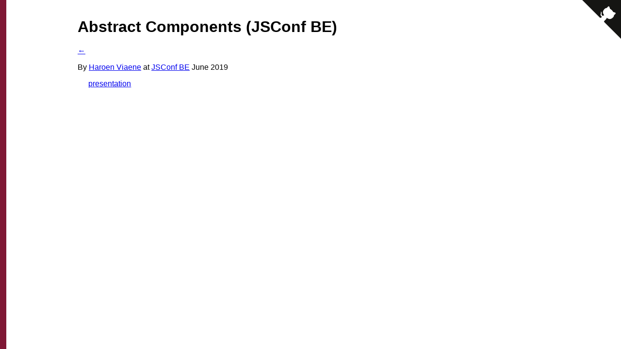

--- FILE ---
content_type: text/html; charset=utf-8
request_url: https://haroen.me/presentations/en/abstract-components-2/
body_size: 1604
content:
<!DOCTYPE html>
<html lang="en">
  <head>
    <meta charset="UTF-8" />
    <meta name="viewport" content="width=device-width, initial-scale=1.0" />
    <title>Presentations | Abstract Components (JSConf BE)</title>
    <style>
      :root {
        color-scheme: light dark;
        --background: #ffffff;
        --foreground: #000000;
        --accent: #7f1734;
      }
      @media (prefers-color-scheme: dark) {
        :root {
          --background: #121212;
          --foreground: #ffffff;
          --accent: #e52e62;
        }
      }
      body {
        font-family: -apple-system, BlinkMacSystemFont, 'Segoe UI', Roboto,
          Oxygen, Ubuntu, Cantarell, 'Open Sans', sans-serif;
        max-width: 60em;
        margin: 0 auto;
        padding: 1em;
        background: linear-gradient(
          to right,
          var(--accent),
          var(--accent) 0.8em,
          var(--background) 0.8em
        );
        background-color: var(--background);
        color: var(--foreground);
      }
      ul {
        padding-inline-start: 1em;
      }
      li {
        list-style-type: none;
        margin: 0.4em;
      }
      .cfp:target {
        border: 2px solid currentColor;
        padding: 1em;
      }
      .cfp {
        display: flex;
      }
      .cfp a.perma {
        float: left;
        padding: 1em 0.5em;
        text-decoration: none;
        color: inherit;
      }
      summary:focus {
        outline: none;
      }
    </style>
    <style>
      .github-corner:hover .octo-arm {
        animation: octocat-wave 560ms ease-in-out;
      }
      @keyframes octocat-wave {
        0%,
        100% {
          transform: rotate(0);
        }
        20%,
        60% {
          transform: rotate(-25deg);
        }
        40%,
        80% {
          transform: rotate(10deg);
        }
      }
      @media (max-width: 500px) {
        .github-corner:hover .octo-arm {
          animation: none;
        }
        .github-corner .octo-arm {
          animation: octocat-wave 560ms ease-in-out;
        }
      }
    </style>
  </head>
  <body>
    <a
      href="https://github.com/Haroenv/presentations"
      class="github-corner"
      aria-label="View source on Github"
    >
      <svg
        width="80"
        height="80"
        viewBox="0 0 250 250"
        style="
          fill: #151513;
          color: #fff;
          position: absolute;
          top: 0;
          border: 0;
          right: 0;
        "
        aria-hidden="true"
      >
        <path d="M0,0 L115,115 L130,115 L142,142 L250,250 L250,0 Z"></path>
        <path
          d="M128.3,109.0 C113.8,99.7 119.0,89.6 119.0,89.6 C122.0,82.7 120.5,78.6 120.5,78.6 C119.2,72.0 123.4,76.3 123.4,76.3 C127.3,80.9 125.5,87.3 125.5,87.3 C122.9,97.6 130.6,101.9 134.4,103.2"
          fill="currentColor"
          style="transform-origin: 130px 106px"
          class="octo-arm"
        ></path>
        <path
          d="M115.0,115.0 C114.9,115.1 118.7,116.5 119.8,115.4 L133.7,101.6 C136.9,99.2 139.9,98.4 142.2,98.6 C133.8,88.0 127.5,74.4 143.8,58.0 C148.5,53.4 154.0,51.2 159.7,51.0 C160.3,49.4 163.2,43.6 171.4,40.1 C171.4,40.1 176.1,42.5 178.8,56.2 C183.1,58.6 187.2,61.8 190.9,65.4 C194.5,69.0 197.7,73.2 200.1,77.6 C213.8,80.2 216.3,84.9 216.3,84.9 C212.7,93.1 206.9,96.0 205.4,96.6 C205.1,102.4 203.0,107.8 198.3,112.5 C181.9,128.9 168.3,122.5 157.7,114.1 C157.9,116.9 156.7,120.9 152.7,124.9 L141.0,136.5 C139.8,137.7 141.6,141.9 141.8,141.8 Z"
          fill="currentColor"
          class="octo-body"
        ></path>
      </svg>
    </a>

    
    <h1>Abstract Components (JSConf BE)</h1>
    

    <main><p><a href="../..">←</a></p>

<p>By <a href="https://haroen.me">Haroen Viaene</a> at <a href="https://jsconf.be">JSConf BE</a> June 2019</p>

<ul>
  <li><a href="https://www.icloud.com/keynote/08u-kC62Wf21HMRumYzadHw2g#abstract_art_JSConf_BE">presentation</a></li>
</ul>
</main>
  <script defer src="https://static.cloudflareinsights.com/beacon.min.js/vcd15cbe7772f49c399c6a5babf22c1241717689176015" integrity="sha512-ZpsOmlRQV6y907TI0dKBHq9Md29nnaEIPlkf84rnaERnq6zvWvPUqr2ft8M1aS28oN72PdrCzSjY4U6VaAw1EQ==" data-cf-beacon='{"version":"2024.11.0","token":"7f0dfacd5ce34dfb84f5d02766ea77b9","r":1,"server_timing":{"name":{"cfCacheStatus":true,"cfEdge":true,"cfExtPri":true,"cfL4":true,"cfOrigin":true,"cfSpeedBrain":true},"location_startswith":null}}' crossorigin="anonymous"></script>
</body>
</html>
